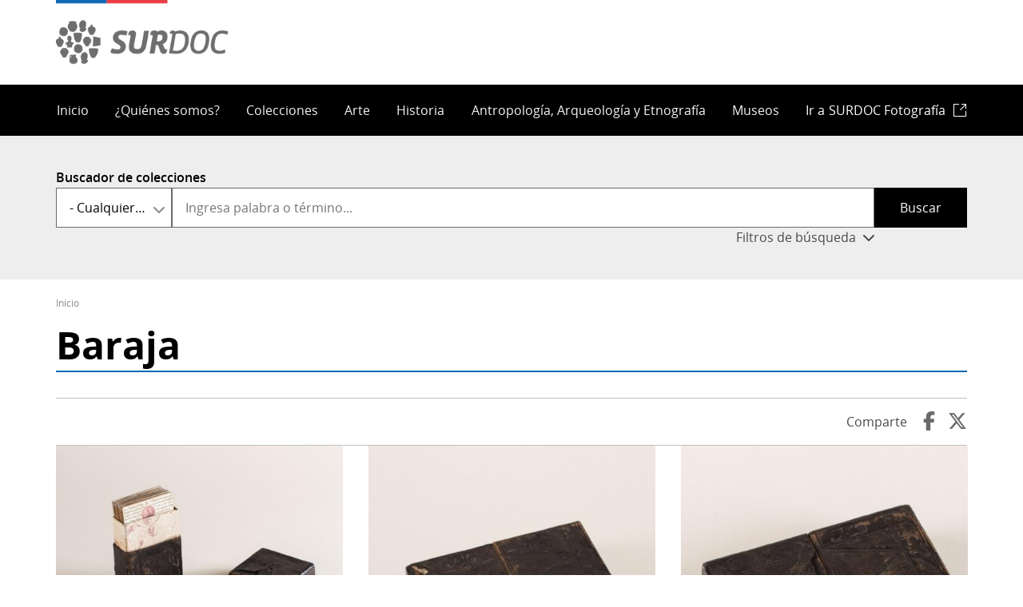

--- FILE ---
content_type: text/html; charset=UTF-8
request_url: https://www.surdoc.cl/registro/3-1048
body_size: 15055
content:
<!DOCTYPE html>
<html lang="es" dir="ltr">
<head>
    <meta charset="utf-8" />
<link rel="canonical" href="https://www.surdoc.cl/registro/3-1048" />
<meta name="Generator" content="Drupal 10 (https://www.drupal.org)" />
<meta name="MobileOptimized" content="width" />
<meta name="HandheldFriendly" content="true" />
<meta name="viewport" content="width=device-width, initial-scale=1.0" />
<link rel="icon" href="/themes/custom/theme_snpc/favicon.ico" type="image/vnd.microsoft.icon" />

        <title>Baraja | SURDOC</title>
        <link rel="stylesheet" media="all" href="/sites/default/files/css/css_sV_m0fAoiVfHUR4SrqhjY11azc1WwAMx087JQP0sjCs.css?delta=0&amp;language=es&amp;theme=snpc&amp;include=[base64]" />
<link rel="stylesheet" media="all" href="/sites/default/files/css/css_t-mHoKvHyq9IgueFBgtbAaSMnMidFvfMd3yUOStTVVE.css?delta=1&amp;language=es&amp;theme=snpc&amp;include=[base64]" />

            
</head>
<body class="path-registro">
<a href="#main-content" class="visually-hidden focusable">
    Pasar al contenido principal
</a>

  <div class="dialog-off-canvas-main-canvas" data-off-canvas-main-canvas>
    



<div  class="layout-container">
                  <header class="header">
    

<figure
         id="block-snpc-site-branding" class="logo"
>
        <a  class="logo__link" href="https://www.surdoc.cl/">
                            
    
<picture
         class="logo__image"
>
            

    <img
         class="logo__img"
                                    src="/themes/custom/theme_snpc/portal_surdoc.png"
                            alt="SURDOC"
                            />

    </picture>
                            </a>
    
    </figure>
<nav role="navigation" aria-labelledby="block-snpc-main-menu-menu" id="block-snpc-main-menu">
            
  <h2 class="visually-hidden" id="block-snpc-main-menu-menu">Navegación principal</h2>
  

        

<div class="main-menu-nav">
  <nav class="main-menu-wrapper">
    <a href="#" id="toggle-expand" class="toggle-expand">
      <span class="toggle-expand__open">
        <span class="toggle-expand__text">Menú principal</span>
      </span>
      <span class="toggle-expand__close">
        <span class="toggle-expand__text">Cerrar</span>
      </span>
    </a>
    <div id="main-nav" class="main-nav">
      


    
                          
    
    <ul  class="main-menu">
                  
<li  class="main-menu__item">
                  <a href="/" class="main-menu__link" data-drupal-link-system-path="&lt;front&gt;">Inicio</a>
          </li>
          
<li  class="main-menu__item">
                  <a href="/quienes-somos" class="main-menu__link" data-drupal-link-system-path="node/3">¿Quiénes somos?</a>
          </li>
          
<li  class="main-menu__item">
                  <a href="/colecciones" class="main-menu__link" data-drupal-link-system-path="colecciones">Colecciones</a>
          </li>
          
<li  class="main-menu__item">
                  <a href="/arte" class="main-menu__link" data-drupal-link-system-path="arte">Arte</a>
          </li>
          
<li  class="main-menu__item">
                  <a href="/historia" class="main-menu__link" data-drupal-link-system-path="historia">Historia</a>
          </li>
          
<li  class="main-menu__item">
                  <a href="/antropologia_arqueologia_etnografia" class="main-menu__link" data-drupal-link-system-path="antropologia_arqueologia_etnografia">Antropología, Arqueología y Etnografía</a>
          </li>
          
<li  class="main-menu__item">
                  <a href="/museos" class="main-menu__link" data-drupal-link-system-path="museos">Museos</a>
          </li>
          
<li  class="main-menu__item">
                  <a href="https://fotografia.surdoc.cl/" target="_blank" class="external main-menu__link">Ir a <span class="surdoc-logo">SURDOC Fotografía</span></a>
          </li>
          </ul>
  

      
    </div>
  </nav>
</div>

  </nav>


<div  data-drupal-selector="surdoc-client-search-collections-form" id="block-snpc-searchcollectionsclientform" class="block surdoc-client-search-collections-form">
  <div>
    
        
          <form action="/colecciones" method="get" id="surdoc-client-search-collections-form" accept-charset="UTF-8">
  <div class="js-form-item form-item">
            <label for="edit-select" class="visually-hidden form-item__label">Classification</label>
                <div class="form-item__dropdown"><select data-drupal-selector="edit-select" id="edit-select" name="first_level_classification" class="form-select form-item__select"><option value="All">- Cualquiera -</option><option value="548">Antropología, Arqueología y Etnografía</option><option value="549">Arte</option><option value="550">Historia</option></select></div>
                </div>
<div class="js-form-item form-item">
            <label for="edit-query--2" class="form-item__label">Buscador de colecciones</label>
                <input title="Ingresa palabra o término..." placeholder="Ingresa palabra o término..." data-drupal-selector="edit-query" type="search" id="edit-query--2" name="query" value="" size="15" maxlength="128" class="form-search form-item__textfield" />

                </div>
<span class="button-show-filters" data-drupal-selector="edit-show-filters">Filtros de búsqueda</span>
<div class="filters js-form-wrapper form-wrapper" data-drupal-selector="edit-filters" id="edit-filters--2"><div class="js-form-item form-item">
            <label for="edit-institution" class="form-item__label">Institución</label>
                <div class="form-item__dropdown"><select data-drupal-selector="edit-institution" id="edit-institution" name="f[0]" class="form-select select2-widget form-item__select" data-select2-config="{&quot;multiple&quot;:false,&quot;placeholder&quot;:{&quot;id&quot;:&quot;&quot;,&quot;text&quot;:&quot;- Seleccione -&quot;},&quot;allowClear&quot;:true,&quot;dir&quot;:&quot;ltr&quot;,&quot;language&quot;:&quot;es&quot;,&quot;tags&quot;:false,&quot;theme&quot;:&quot;default&quot;,&quot;maximumSelectionLength&quot;:0,&quot;tokenSeparators&quot;:[],&quot;selectOnClose&quot;:false,&quot;width&quot;:&quot;100%&quot;}"><option value="" selected="selected"></option><option value="institution:4">Museo Histórico Nacional</option><option value="institution:3">Museo Nacional de Bellas Artes</option><option value="institution:9">Museo Arqueológico de La Serena</option><option value="institution:5">Museo Historia Natural de Valparaíso</option><option value="institution:23">Museo de Artes Decorativas</option><option value="institution:11">Museo Regional de Rancagua</option><option value="institution:6">Museo Historia Natural de Concepción</option><option value="institution:2">Museo Nacional de Historia Natural</option><option value="institution:16">Museo Regional de Magallanes</option><option value="institution:26">Museo Histórico Gabriel González Videla</option><option value="institution:18">Museo Gabriela Mistral de Vicuña</option><option value="institution:14">Museo de Arte y Artesanía de Linares</option><option value="institution:8">Museo O&#039;Higginiano y de Bellas Artes de Talca</option><option value="institution:7">Museo Regional de La Araucanía de Temuco</option><option value="institution:12">Museo del Limarí</option><option value="institution:17">Museo Antropológico Padre Sebastián Englert</option><option value="institution:24">Museo de Antofagasta</option><option value="institution:30">Pinacoteca Universidad de Concepción</option><option value="institution:31">Museo Histórico Dominico</option><option value="institution:21">Museo Regional de Ancud</option><option value="institution:19">Museo Regional de Atacama</option><option value="institution:10">Museo Nacional Benjamín Vicuña Mackenna</option><option value="institution:13">Museo de la Educación Gabriela Mistral</option><option value="institution:15">Museo Mapuche de Cañete</option><option value="institution:88">Museo de Arte Popular Americano, Universidad de Chile</option><option value="institution:20">Museo Territorial Yagan Usi - Martín González Calderón</option><option value="institution:34">Museo Marítimo Nacional</option><option value="institution:105">Museo Andino</option><option value="institution:79">Museo Regional de Aysén</option><option value="institution:22">Museo Histórico de Yerbas Buenas</option><option value="institution:48">Presidencia de la República de Chile</option><option value="institution:83">Museo Municipal de Bellas Artes de Valparaíso</option><option value="institution:29">Departamento de Antropología, Universidad de Chile</option><option value="institution:89">Villa Cultural Huilquilemu Hernán Correa de la Cerda</option><option value="institution:87">Museo del Carmen de Maipú</option><option value="institution:25">Biblioteca Nacional</option><option value="institution:39">Ministerio de las Culturas, las Artes y el Patrimonio</option><option value="institution:35">Departamento de Sociología y Antropología, Universidad de Concepción</option><option value="institution:115">Museo Antonio Felmer</option><option value="institution:27">Museo de Sitio Castillo de Niebla</option><option value="institution:78">Archivo del Escritor</option><option value="institution:86">Museo La Merced</option><option value="institution:99">Museo Violeta Parra</option><option value="institution:65">SNPC - Colección Chalinga</option><option value="institution:98">Museo de la Historia de Penco</option></select></div>
                </div>
<div class="js-form-item form-item">
            <label for="edit-creator" class="form-item__label">Creador</label>
                <div class="form-item__dropdown"><select data-drupal-selector="edit-creator" id="edit-creator" name="f[1]" class="form-select select2-widget form-item__select" data-select2-config="{&quot;multiple&quot;:false,&quot;placeholder&quot;:{&quot;id&quot;:&quot;&quot;,&quot;text&quot;:&quot;- Seleccione -&quot;},&quot;allowClear&quot;:true,&quot;dir&quot;:&quot;ltr&quot;,&quot;language&quot;:&quot;es&quot;,&quot;tags&quot;:false,&quot;theme&quot;:&quot;default&quot;,&quot;maximumSelectionLength&quot;:0,&quot;tokenSeparators&quot;:[],&quot;selectOnClose&quot;:false,&quot;width&quot;:&quot;100%&quot;}"><option value="" selected="selected"></option><option value="creator:6235">Abraham  Santibáñez</option><option value="creator:4260">Albrecht Dürer</option><option value="creator:2974">Benjamín Vicuña Mackenna</option><option value="creator:2194">Camilo  Mori</option><option value="creator:12824">Carlos  Fernández</option><option value="creator:5576">Casa de Remate Eyzaguirre</option><option value="creator:12922">Delia Vergara</option><option value="creator:1553">Desconocido/a</option><option value="creator:12825">Eduardo  Armstrong</option><option value="creator:3182">Elena Poirier</option><option value="creator:6121">Emilio  Filippi</option><option value="creator:13911">Enrique Cid</option><option value="creator:5570">Ernest Paulin Tasset</option><option value="creator:2199">Ezequiel  Plaza</option><option value="creator:13024">Felix  López Passi</option><option value="creator:5197">Fidelicio  Atria</option><option value="creator:2813">Francisco Borja  Venegas</option><option value="creator:5466">Francisco  Rodríguez Brochero</option><option value="creator:2994">Gabriela Mistral</option><option value="creator:2104">Guillermo Deisler</option><option value="creator:14361">Humberto Malinarich</option><option value="creator:1830">Jaime Cruz</option><option value="creator:5412">Jean  Bainville Aubry</option><option value="creator:5465">José María  Bobadilla</option><option value="creator:1783">José Perotti</option><option value="creator:2718">Juan Bainville</option><option value="creator:2169">Juan Francisco González</option><option value="creator:3022">Laura Rodig</option><option value="creator:14305">Lenka Franulic</option><option value="creator:5106">Luis  Goyenechea  Zegarra</option><option value="creator:2155">Mario Toral</option><option value="creator:2847">Miguel Antonio Venegas</option><option value="creator:1945">Nemesio Antúnez</option><option value="creator:5569">Oscar Roty</option><option value="creator:3761">Osvaldo  Ramírez</option><option value="creator:4089">Oswaldo Guayasamín</option><option value="creator:3349">Paz  Errázuriz</option><option value="creator:2342">Pedro Luna</option><option value="creator:2311">Pedro Subercaseaux</option><option value="creator:1761">Pilar Domínguez Fuenzalida</option><option value="creator:1980">Raymond Monvoisin</option><option value="creator:1545">René Thenot</option><option value="creator:2337">Roberto  Matta</option><option value="creator:2926">Santiago Mahan</option><option value="creator:2533">Sara Gutiérrez</option><option value="creator:4722">Seminario Conciliar de San Rafael de San Rafael</option><option value="creator:12926">Sergio Araos Bruna</option><option value="creator:4649">Sergio Berthoud</option><option value="creator:12826">Themo  Lobos</option><option value="creator:1960">Valentina Cruz</option></select></div>
                </div>
<div class="js-form-item form-item">
            <label for="edit-factory" class="form-item__label">Fábrica</label>
                <div class="form-item__dropdown"><select data-drupal-selector="edit-factory" id="edit-factory" name="f[2]" class="form-select select2-widget form-item__select" data-select2-config="{&quot;multiple&quot;:false,&quot;placeholder&quot;:{&quot;id&quot;:&quot;&quot;,&quot;text&quot;:&quot;- Seleccione -&quot;},&quot;allowClear&quot;:true,&quot;dir&quot;:&quot;ltr&quot;,&quot;language&quot;:&quot;es&quot;,&quot;tags&quot;:false,&quot;theme&quot;:&quot;default&quot;,&quot;maximumSelectionLength&quot;:0,&quot;tokenSeparators&quot;:[],&quot;selectOnClose&quot;:false,&quot;width&quot;:&quot;100%&quot;}"><option value="" selected="selected"></option><option value="factory:7217">Casa de Moneda de Chile</option><option value="factory:6498">Casa de Moneda de Santiago</option><option value="factory:7640">Casa de Moneda de Santiago de Chile</option><option value="factory:7712">Ceca de Potosí</option><option value="factory:6900">Cristal Yungay</option><option value="factory:7733">Editorial Lord Cochrane</option><option value="factory:12925">Editorial Lord Cochrane S.A.</option><option value="factory:7192">Editorial Saturnino Calleja</option><option value="factory:6556">Editorial Zig-Zag</option><option value="factory:7823">Empresa editora Zig-Zag S.A.</option><option value="factory:6456">Fábrica de Cerámica de Lota</option><option value="factory:6450">Fanaloza</option><option value="factory:6684">Imprenta Barcelona</option><option value="factory:8114">Imprenta El Globo</option><option value="factory:7925">Imprenta Universo</option><option value="factory:8006">Impresora Editora Gabriela Mistral</option><option value="factory:7703">Offset Service</option><option value="factory:6557">Real Casa de Moneda de Potosí</option><option value="factory:6899">Thomas</option><option value="factory:6875">Windsor Plaque Chile</option></select></div>
                </div>
<div class="js-form-item form-item">
            <label for="edit-technique" class="form-item__label">Técnica</label>
                <div class="form-item__dropdown"><select data-drupal-selector="edit-technique" id="edit-technique" name="f[3]" class="form-select select2-widget form-item__select" data-select2-config="{&quot;multiple&quot;:false,&quot;placeholder&quot;:{&quot;id&quot;:&quot;&quot;,&quot;text&quot;:&quot;- Seleccione -&quot;},&quot;allowClear&quot;:true,&quot;dir&quot;:&quot;ltr&quot;,&quot;language&quot;:&quot;es&quot;,&quot;tags&quot;:false,&quot;theme&quot;:&quot;default&quot;,&quot;maximumSelectionLength&quot;:0,&quot;tokenSeparators&quot;:[],&quot;selectOnClose&quot;:false,&quot;width&quot;:&quot;100%&quot;}"><option value="" selected="selected"></option><option value="technique:12456">Abrasión</option><option value="technique:12345">Acuarela</option><option value="technique:12366">Acuñación</option><option value="technique:12356">Aguafuerte</option><option value="technique:12348">Aguatinta</option><option value="technique:12447">Alisado</option><option value="technique:12400">Ataujía</option><option value="technique:12424">Barnizado</option><option value="technique:12379">Bordado</option><option value="technique:12433">Bruñido</option><option value="technique:12386">Calado</option><option value="technique:12354">Calcografía mixta</option><option value="technique:12442">Calcomanía</option><option value="technique:12384">Chapado</option><option value="technique:12372">Cincelado</option><option value="technique:12407">Cocción</option><option value="technique:12351">Collage</option><option value="technique:12405">Corte</option><option value="technique:12413">Cosido</option><option value="technique:12425">Curtido</option><option value="technique:12375">Dibujo</option><option value="technique:12449">Dibujo a mano alzada</option><option value="technique:12362">Dorado</option><option value="technique:12415">Embarrilar</option><option value="technique:12430">Enchapado</option><option value="technique:12455">Encuadernación</option><option value="technique:12377">Engobe</option><option value="technique:12460">Enlozado</option><option value="technique:12369">Ensamblado</option><option value="technique:12461">Escritura a máquina</option><option value="technique:12406">Esculpir</option><option value="technique:12397">Esmaltado</option><option value="technique:12477">Esmaltado por inmersión</option><option value="technique:12409">Estampado</option><option value="technique:12395">Filigrana (trabajo en metal)</option><option value="technique:12370">Forjado</option><option value="technique:12459">Forrado</option><option value="technique:12417">Fotografía</option><option value="technique:12465">Fundición</option><option value="technique:12464">Galvanizado</option><option value="technique:12374">Grabado</option><option value="technique:12463">Grabado al buril</option><option value="technique:12471">Grabado por procedimiento mecánico</option><option value="technique:12469">Hilado a mano</option><option value="technique:12363">Impresión (técnica gráfica)</option><option value="technique:12385">Incisión</option><option value="technique:12387">Incrustación</option><option value="technique:12365">Labrado</option><option value="technique:12371">Laminado</option><option value="technique:12340">Litografía</option><option value="technique:12361">Manuscrito</option><option value="technique:12393">Marquetería</option><option value="technique:12344">Martillado en frío</option><option value="technique:12338">Modelado de cerámica</option><option value="technique:12368">Moldeado</option><option value="technique:12470">Moldeo en barbotina</option><option value="technique:12418">Orfebreria (metalistería)</option><option value="technique:12399">Patinado</option><option value="technique:12410">Percusión</option><option value="technique:12428">Perforado</option><option value="technique:12474">Pintado a mano</option><option value="technique:12378">Pintura</option><option value="technique:12414">Pintura al óleo</option><option value="technique:12475">Pintura por escurrimiento</option><option value="technique:12398">Pirograbado</option><option value="technique:12360">Policromía</option><option value="technique:12453">Prensado</option><option value="technique:12350">Pulido</option><option value="technique:12388">Remachado</option><option value="technique:12364">Repujado</option><option value="technique:12353">Serigrafía</option><option value="technique:12381">Soldadura</option><option value="technique:12373">Soplado del vidrio</option><option value="technique:12420">Tallado</option><option value="technique:12383">Tapizado</option><option value="technique:12466">Técnica mixta</option><option value="technique:12343">Tejido</option><option value="technique:12429">Teñido</option><option value="technique:12342">Torneado</option><option value="technique:12337">Trenzado</option><option value="technique:12396">Troquelado</option><option value="technique:12380">Vaciado</option><option value="technique:12347">Xilografía</option></select></div>
                </div>
<div class="js-form-item form-item">
            <label for="edit-material" class="form-item__label">Material</label>
                <div class="form-item__dropdown"><select data-drupal-selector="edit-material" id="edit-material" name="f[4]" class="form-select select2-widget form-item__select" data-select2-config="{&quot;multiple&quot;:false,&quot;placeholder&quot;:{&quot;id&quot;:&quot;&quot;,&quot;text&quot;:&quot;- Seleccione -&quot;},&quot;allowClear&quot;:true,&quot;dir&quot;:&quot;ltr&quot;,&quot;language&quot;:&quot;es&quot;,&quot;tags&quot;:false,&quot;theme&quot;:&quot;default&quot;,&quot;maximumSelectionLength&quot;:0,&quot;tokenSeparators&quot;:[],&quot;selectOnClose&quot;:false,&quot;width&quot;:&quot;100%&quot;}"><option value="" selected="selected"></option><option value="material:8345">Acero</option><option value="material:8386">Acetato de polivinilo</option><option value="material:8390">Acrílico</option><option value="material:8341">Acuarela</option><option value="material:8368">Algodón</option><option value="material:8508">Anilina</option><option value="material:8342">Arcilla</option><option value="material:8416">Arenisca</option><option value="material:8405">Basalto</option><option value="material:8343">Bronce</option><option value="material:8425">Cartón</option><option value="material:8360">Cartulina</option><option value="material:8349">Cerámica</option><option value="material:8352">Cobre (metal)</option><option value="material:8370">Concha</option><option value="material:8532">Crin</option><option value="material:8522">Cuarzo</option><option value="material:8355">Cuero (material animal)</option><option value="material:8373">Esmalte</option><option value="material:8359">Fibra vegetal</option><option value="material:8510">Galón (adorno)</option><option value="material:8401">Grafito</option><option value="material:8383">Granito</option><option value="material:8338">Greda</option><option value="material:8354">Hierro</option><option value="material:8357">Hilo</option><option value="material:8476">Hilo metálico</option><option value="material:8347">Hueso (material animal orgánico)</option><option value="material:8533">Ixtle</option><option value="material:8447">Lana</option><option value="material:8540">Lápiz</option><option value="material:8539">Lápiz de grafito</option><option value="material:8367">Latón</option><option value="material:8344">Madera</option><option value="material:8353">Metal</option><option value="material:8529">Obsidiana</option><option value="material:8374">Oro</option><option value="material:8339">Papel</option><option value="material:8336">Piedra</option><option value="material:8334">Pintura al óleo</option><option value="material:8387">Plástico</option><option value="material:8337">Plata</option><option value="material:8398">Porcelana</option><option value="material:8426">Seda</option><option value="material:8563">Sílice</option><option value="material:8335">Tela</option><option value="material:8449">Terciopelo</option><option value="material:8346">Tinta</option><option value="material:8351">Vidrio</option><option value="material:8340">Yeso</option></select></div>
                </div>
<div class="js-form-item form-item">
            <label for="edit-cultura" class="form-item__label">Cultura</label>
                <div class="form-item__dropdown"><select data-drupal-selector="edit-cultura" id="edit-cultura" name="f[5]" class="form-select select2-widget form-item__select" data-select2-config="{&quot;multiple&quot;:false,&quot;placeholder&quot;:{&quot;id&quot;:&quot;&quot;,&quot;text&quot;:&quot;- Seleccione -&quot;},&quot;allowClear&quot;:true,&quot;dir&quot;:&quot;ltr&quot;,&quot;language&quot;:&quot;es&quot;,&quot;tags&quot;:false,&quot;theme&quot;:&quot;default&quot;,&quot;maximumSelectionLength&quot;:0,&quot;tokenSeparators&quot;:[],&quot;selectOnClose&quot;:false,&quot;width&quot;:&quot;100%&quot;}"><option value="" selected="selected"></option><optgroup label="Cultura Arqueológica"><option value="cultura:518">Cazadores-recolectores (Chile Central)</option><option value="cultura:485">Cazadores-recolectores (Centro-Sur)</option><option value="cultura:488">Cazadores-recolectores marítimos (o canoeros) (Extremo Sur)</option><option value="cultura:489">Cazadores-recolectores terrestres (Extremo Sur)</option><option value="cultura:481">Complejo Bato (Chile Central)</option><option value="cultura:486">Complejo El Vergel (Centro-Sur)</option><option value="cultura:514">Complejo Guanaqueros (Norte Chico)</option><option value="cultura:476">Complejo Huentelauquén (Norte Chico)</option><option value="cultura:493">Complejo Huentelauquén (Norte Grande)</option><option value="cultura:482">Complejo Llolleo (Chile Central)</option><option value="cultura:515">Complejo Papudo (Norte Chico)</option><option value="cultura:512">Complejo Pica-Tarapacá: Fase Camiña (Norte Grande)</option><option value="cultura:511">Complejo Pica-Tarapacá: Fase Caserones (Norte Grande)</option><option value="cultura:491">Complejo Pitrén (Centro-Sur)</option><option value="cultura:513">Complejo San Pedro Viejo de Pichasca (Norte Chico)</option><option value="cultura:519">Comunidades alfareras iniciales (Chile Central)</option><option value="cultura:483">Cultura Aconcagua (Chile Central)</option><option value="cultura:474">Cultura Arica: Fase Gentilar (Norte Grande)</option><option value="cultura:504">Cultura Arica: Fase San Miguel (Norte Grande)</option><option value="cultura:492">Cultura Chinchorro (Norte Grande)</option><option value="cultura:516">Cultura Copiapó (Norte Chico)</option><option value="cultura:479">Cultura Diaguita (Norte Chico)</option><option value="cultura:477">Cultura El Molle (Norte Chico)</option><option value="cultura:475">Cultura Inca (Norte Grande)</option><option value="cultura:484">Cultura Inca (Chile Central)</option><option value="cultura:480">Cultura Inca / Diaguita-Inca (Norte Chico)</option><option value="cultura:478">Cultura Las Ánimas (Norte Chico)</option><option value="cultura:487">Cultura Mapuche (Centro-Sur)</option><option value="cultura:490">Cultura Rapa Nui (Polinesia (Rapa Nui))</option><option value="cultura:473">Cultura Tiwanaku (Norte Grande)</option><option value="cultura:523">Diaguita (Chile Central)</option><option value="cultura:497">Fase Alto Ramírez (Norte Grande)</option><option value="cultura:501">Fase Cabuza (Norte Grande)</option><option value="cultura:509">Fase Caspana-Catarpe (Norte Grande)</option><option value="cultura:510">Fase Caspana-Peine (Norte Grande)</option><option value="cultura:503">Fase Coyo (Norte Grande)</option><option value="cultura:502">Fase Maytas-Chiribaya (Norte Grande)</option><option value="cultura:496">Fase Puripica-Chiuchiu (Norte Grande)</option><option value="cultura:521">Fase Quitor (Norte Grande)</option><option value="cultura:500">Fase Séquitor (Norte Grande)</option><option value="cultura:495">Fase Tambillo (Norte Grande)</option><option value="cultura:498">Fase Tilocalar (Norte Grande)</option><option value="cultura:499">Fase Toconao (Norte Grande)</option><option value="cultura:507">Fase Toconce-Zápar (Norte Grande)</option><option value="cultura:494">Fase Tuina (Norte Grande)</option><option value="cultura:508">Fase Turi-Catarpe (Norte Grande)</option><option value="cultura:506">Fase Turi-Quitor (Norte Grande)</option><option value="cultura:505">Fase Yaye-Solor (Norte Grande)</option><option value="cultura:13551">Inca (Área Andina)</option><option value="cultura:517">Paleoindio (Chile Central)</option><option value="cultura:520">Paleoindio (Centro-Sur)</option><option value="cultura:522">Paleoindio (Norte Chico)</option></optgroup><optgroup label="Cultura Originaria"><option value="cultura:6395">Aonikenk (Extremo Sur)</option><option value="cultura:6378">Atacameño (Norte Grande)</option><option value="cultura:6379">Aymara (Norte Grande)</option><option value="cultura:13301">Azteca (estilo o cultura mesoamericana)</option><option value="cultura:6381">Chango (Norte Chico)</option><option value="cultura:6377">Changos, Camanchacas o Uros (Norte Grande)</option><option value="cultura:6384">Chiquillanes (Chile Central)</option><option value="cultura:6391">Chono (Extremo Sur)</option><option value="cultura:6382">Colla (Norte Chico)</option><option value="cultura:6398">Cultura Rapa Nui (Polinesia (Rapa Nui))</option><option value="cultura:6383">Diaguita (Norte Chico)</option><option value="cultura:6397">Haush (Extremo Sur)</option><option value="cultura:6389">Huilliche (Centro-Sur)</option><option value="cultura:6392">Kawéskar o Alacalufe (Extremo Sur)</option><option value="cultura:6387">Mapuche (Centro-Sur)</option><option value="cultura:6412">Maya (estilo o cultura mesoamericana) (Mesoamérica)</option><option value="cultura:6415">Otomí  (estilo o cultura mesoamericana) (Mesoamérica)</option><option value="cultura:6406">Otros (Oceanía (excepto Rapa Nui))</option><option value="cultura:6388">Pehuenche (Centro-Sur)</option><option value="cultura:6385">Picunche (Chile Central)</option><option value="cultura:6386">Promaucaes (Chile Central)</option><option value="cultura:13549">prueba (Área Andina)</option><option value="cultura:13550">prueba 2 (Área Andina)</option><option value="cultura:6390">Puelche (Centro-Sur)</option><option value="cultura:6380">Quechua (Norte Grande)</option><option value="cultura:6396">Selk&#039;nam u Ona (Extremo Sur)</option><option value="cultura:6394">Tehuelche (Extremo Sur)</option><option value="cultura:6393">Yagan o Yámana (Extremo Sur)</option></optgroup></select></div>
                </div>
</div>
<div data-drupal-selector="edit-actions" class="form-actions js-form-wrapper form-wrapper" id="edit-actions--2"><input data-drupal-selector="edit-submit" type="submit" id="edit-submit" value="Buscar" class="button js-form-submit form-submit form-item__textfield" />
</div>

</form>

      </div>
</div>


<div  id="block-snpc-enlacesdeayudaalanavegacion" class="block">
  <div>
    
        
          
  <nav role="navigation" aria-labelledby="system-breadcrumb">
    <h2 class="visually-hidden">Ruta de navegación</h2>
    <ol class="breadcrumb">
          <li class="breadcrumb__item">
                  <a class="breadcrumb__link" href="/">Inicio</a>
              </li>
        </ol>
  </nav>

      </div>
</div>


<div  id="block-snpc-page-title" class="block">
  <div>
    
        
          

  
<h1  class="h1">
            Baraja
    </h1>

      </div>
</div>
<span><div data-drupal-messages-fallback class="hidden"></div></span>

</header>

                
      
      
      
    <div  class="main">
    <a id="main-content" tabindex="-1"></a>        <main role="main"  class="main-content">
              <div class="region region-content">
    

<div  id="block-snpc-content" class="block">
  <div>
    
        
          <article class="view-mode--view_public record classification-historia">
  <div class="share-container"><span class="label">Comparte</span>
<a href="https://www.facebook.com/sharer.php?u=https%3A//www.surdoc.cl/registro/3-1048" target="_blank" class="facebook">Facebook</a><a href="https://twitter.com/share?url=https%3A//www.surdoc.cl/registro/3-1048&amp;text=Baraja" target="_blank" class="twitter">Twitter</a></div>
<div data-photoswipe-gallery class="slick blazy blazy--photoswipe blazy--lightbox blazy--photoswipe-gallery slick--field slick--visuals slick--visuals--view-public slick--skin--classic slick--optionset--slick-record-visual slick--multiple-view slick--photoswipe" data-blazy=""><div id="slick-f5c7efa9968" data-slick="{&quot;count&quot;:6,&quot;total&quot;:6,&quot;accessibility&quot;:false,&quot;infinite&quot;:false,&quot;lazyLoad&quot;:&quot;blazy&quot;,&quot;slidesToShow&quot;:3,&quot;responsive&quot;:[{&quot;breakpoint&quot;:800,&quot;settings&quot;:{&quot;infinite&quot;:false,&quot;swipe&quot;:false,&quot;touchMove&quot;:false,&quot;waitForAnimate&quot;:false}}]}" class="slick__slider"><div class="slick__slide slide slide--0"><div class="slide__content"><a href="/sites/default/files/record_images/000000188150-original.jpg" class="blazy__photoswipe litebox" data-photoswipe-trigger data-b-delta="0" data-media="{&quot;id&quot;:&quot;photoswipe&quot;,&quot;count&quot;:6,&quot;boxType&quot;:&quot;image&quot;,&quot;type&quot;:&quot;image&quot;,&quot;token&quot;:&quot;b-02983b0455b&quot;,&quot;paddingHack&quot;:true,&quot;width&quot;:650,&quot;height&quot;:650}">    <div data-b-token="b-02983b0455b" class="media media--blazy media--slick media--switch media--switch--photoswipe media--image is-b-loading"><img alt="Felipe Infante P." title="Felipe Infante P." decoding="async" class="media__element b-lazy" loading="lazy" data-src="/sites/default/files/styles/large/public/record_images/000000188150-original.jpg?itok=zFgprPbO" src="data:image/svg+xml;charset=utf-8,%3Csvg%20xmlns%3D&#039;http%3A%2F%2Fwww.w3.org%2F2000%2Fsvg&#039;%20viewBox%3D&#039;0%200%201%201&#039;%2F%3E" width="480" height="480" />
        <span class="media__icon media__icon--litebox"></span></div></a>
        <div class="litebox__caption litebox-caption visually-hidden">Felipe Infante P.</div>
  </div>
</div><div class="slick__slide slide slide--1"><div class="slide__content"><a href="/sites/default/files/record_images/000000188151-original.jpg" class="blazy__photoswipe litebox" data-photoswipe-trigger data-b-delta="1" data-media="{&quot;id&quot;:&quot;photoswipe&quot;,&quot;count&quot;:6,&quot;boxType&quot;:&quot;image&quot;,&quot;type&quot;:&quot;image&quot;,&quot;token&quot;:&quot;b-15b9060bcb7&quot;,&quot;paddingHack&quot;:true,&quot;width&quot;:650,&quot;height&quot;:650}">    <div data-b-token="b-15b9060bcb7" class="media media--blazy media--slick media--switch media--switch--photoswipe media--image is-b-loading"><img alt="Felipe Infante" title="Felipe Infante" decoding="async" class="media__element b-lazy" loading="lazy" data-src="/sites/default/files/styles/large/public/record_images/000000188151-original.jpg?itok=mJ0ieOFm" src="data:image/svg+xml;charset=utf-8,%3Csvg%20xmlns%3D&#039;http%3A%2F%2Fwww.w3.org%2F2000%2Fsvg&#039;%20viewBox%3D&#039;0%200%201%201&#039;%2F%3E" width="480" height="480" />
        <span class="media__icon media__icon--litebox"></span></div></a>
        <div class="litebox__caption litebox-caption visually-hidden">Felipe Infante</div>
  </div>
</div><div class="slick__slide slide slide--2"><div class="slide__content"><a href="/sites/default/files/record_images/000000188152-original.jpg" class="blazy__photoswipe litebox" data-photoswipe-trigger data-b-delta="2" data-media="{&quot;id&quot;:&quot;photoswipe&quot;,&quot;count&quot;:6,&quot;boxType&quot;:&quot;image&quot;,&quot;type&quot;:&quot;image&quot;,&quot;token&quot;:&quot;b-9d23e6bdcf3&quot;,&quot;paddingHack&quot;:true,&quot;width&quot;:650,&quot;height&quot;:650}">    <div data-b-token="b-9d23e6bdcf3" class="media media--blazy media--slick media--switch media--switch--photoswipe media--image is-b-loading"><img alt="Felipe Infante" title="Felipe Infante" decoding="async" class="media__element b-lazy" loading="lazy" data-src="/sites/default/files/styles/large/public/record_images/000000188152-original.jpg?itok=J2hNjDAc" src="data:image/svg+xml;charset=utf-8,%3Csvg%20xmlns%3D&#039;http%3A%2F%2Fwww.w3.org%2F2000%2Fsvg&#039;%20viewBox%3D&#039;0%200%201%201&#039;%2F%3E" width="480" height="480" />
        <span class="media__icon media__icon--litebox"></span></div></a>
        <div class="litebox__caption litebox-caption visually-hidden">Felipe Infante</div>
  </div>
</div><div class="slick__slide slide slide--3"><div class="slide__content"><a href="/sites/default/files/record_images/000000188153-original.jpg" class="blazy__photoswipe litebox" data-photoswipe-trigger data-b-delta="3" data-media="{&quot;id&quot;:&quot;photoswipe&quot;,&quot;count&quot;:6,&quot;boxType&quot;:&quot;image&quot;,&quot;type&quot;:&quot;image&quot;,&quot;token&quot;:&quot;b-8b5ab119150&quot;,&quot;paddingHack&quot;:true,&quot;width&quot;:650,&quot;height&quot;:433}">    <div data-b-token="b-8b5ab119150" class="media media--blazy media--slick media--switch media--switch--photoswipe media--image is-b-loading"><img alt="Felipe Infante" title="Felipe Infante" decoding="async" class="media__element b-lazy" loading="lazy" data-src="/sites/default/files/styles/large/public/record_images/000000188153-original.jpg?itok=lvrV245Z" src="data:image/svg+xml;charset=utf-8,%3Csvg%20xmlns%3D&#039;http%3A%2F%2Fwww.w3.org%2F2000%2Fsvg&#039;%20viewBox%3D&#039;0%200%201%201&#039;%2F%3E" width="480" height="320" />
        <span class="media__icon media__icon--litebox"></span></div></a>
        <div class="litebox__caption litebox-caption visually-hidden">Felipe Infante</div>
  </div>
</div><div class="slick__slide slide slide--4"><div class="slide__content"><a href="/sites/default/files/record_images/000000188154-original.jpg" class="blazy__photoswipe litebox" data-photoswipe-trigger data-b-delta="4" data-media="{&quot;id&quot;:&quot;photoswipe&quot;,&quot;count&quot;:6,&quot;boxType&quot;:&quot;image&quot;,&quot;type&quot;:&quot;image&quot;,&quot;token&quot;:&quot;b-4a98496680c&quot;,&quot;paddingHack&quot;:true,&quot;width&quot;:433,&quot;height&quot;:650}">    <div data-b-token="b-4a98496680c" class="media media--blazy media--slick media--switch media--switch--photoswipe media--image is-b-loading"><img alt="Felipe Infante" title="Felipe Infante" decoding="async" class="media__element b-lazy" loading="lazy" data-src="/sites/default/files/styles/large/public/record_images/000000188154-original.jpg?itok=5qdbXdRY" src="data:image/svg+xml;charset=utf-8,%3Csvg%20xmlns%3D&#039;http%3A%2F%2Fwww.w3.org%2F2000%2Fsvg&#039;%20viewBox%3D&#039;0%200%201%201&#039;%2F%3E" width="320" height="480" />
        <span class="media__icon media__icon--litebox"></span></div></a>
        <div class="litebox__caption litebox-caption visually-hidden">Felipe Infante</div>
  </div>
</div><div class="slick__slide slide slide--5"><div class="slide__content"><a href="/sites/default/files/record_images/000000188155-original.jpg" class="blazy__photoswipe litebox" data-photoswipe-trigger data-b-delta="5" data-media="{&quot;id&quot;:&quot;photoswipe&quot;,&quot;count&quot;:6,&quot;boxType&quot;:&quot;image&quot;,&quot;type&quot;:&quot;image&quot;,&quot;token&quot;:&quot;b-af803a60198&quot;,&quot;paddingHack&quot;:true,&quot;width&quot;:433,&quot;height&quot;:650}">    <div data-b-token="b-af803a60198" class="media media--blazy media--slick media--switch media--switch--photoswipe media--image is-b-loading"><img alt="Felipe Infante" title="Felipe Infante" decoding="async" class="media__element b-lazy" loading="lazy" data-src="/sites/default/files/styles/large/public/record_images/000000188155-original.jpg?itok=oDypPIZ8" src="data:image/svg+xml;charset=utf-8,%3Csvg%20xmlns%3D&#039;http%3A%2F%2Fwww.w3.org%2F2000%2Fsvg&#039;%20viewBox%3D&#039;0%200%201%201&#039;%2F%3E" width="320" height="480" />
        <span class="media__icon media__icon--litebox"></span></div></a>
        <div class="litebox__caption litebox-caption visually-hidden">Felipe Infante</div>
  </div>
</div></div>
          <nav role="navigation" class="slick__arrow">
        <button type="button" data-role="none" class="slick-prev" aria-label="Anterior" tabindex="0">Anterior</button>
                <button type="button" data-role="none" class="slick-next" aria-label="Siguiente" tabindex="0">Siguiente</button>
      </nav>
    </div>

<div  class="summary-records">
      <table class="sinopsis-record responsive-enabled table" data-striping="1">
    
    
            <thead>
        <tr>
                        <th colspan="2" class="table__heading-cell"><strong>Número de Registro</strong>: <strong>3-1048</strong></th>
                </tr>
        </thead>
    
            <tbody>
                <tr class="table__row">
                            <td class="table__cell">Conjunto:</td>
                            <td class="record--title-and-type table__cell">Baraja</td>
                        </tr>
                <tr class="table__row">
                            <td class="table__cell">Institución:</td>
                            <td class="table__cell">Museo Histórico Nacional</td>
                        </tr>
                <tr class="table__row">
                            <td class="table__cell">Fecha:</td>
                            <td class="record--creation-date-temporality table__cell">1750/1800</td>
                        </tr>
                </tbody>
        </table>

  </div>

<div  class="registration-card">
    <h2>Ficha de registro</h2>
      <div class="buttons-action-record"><a href="/registro/3-1048/pdf" title="Descargar ficha" target="_blank" rel="nofollow" class="download">Descargar ficha</a><a href="/registro-descarga/29757/objectid" title="Descargar ficha ObjectID" target="_blank" rel="nofollow" class="objectid">Descargar ficha ObjectID</a><a href="mailto:?subject=Baraja&amp;body=https%3A//www.surdoc.cl/registro/3-1048" title="Enviar por email" target="_blank" class="send-email">Enviar por email</a><a href="/registro/3-1048" target="_blank" title="Copiar enlace" class="copy-clipboard copy" data-clipboard-text="https://www.surdoc.cl/registro/3-1048">Copiar enlace</a></div>

<div  class="details-left">
      <div class="visual-gallery photoswipe-gallery"><div class="owl-slider-wrapper owl-carousel owl-theme" data-settings="{&quot;items&quot;:3,&quot;margin&quot;:0,&quot;nav&quot;:true,&quot;autoplay&quot;:false,&quot;autoplayHoverPause&quot;:false,&quot;loop&quot;:false,&quot;dots&quot;:false,&quot;dimensionMobile&quot;:&quot;0&quot;,&quot;itemsMobile&quot;:1,&quot;dimensionDesktop&quot;:&quot;0&quot;,&quot;itemsDesktop&quot;:1,&quot;rewind&quot;:true,&quot;responsive&quot;:[{&quot;items&quot;:1}]}">
  <div class="owl-item-inner owl-item-inner0">  <a href="https://www.surdoc.cl/sites/default/files/record_images/000000188150-original.jpg" data-pswp-width="650" data-pswp-height="650" class="photoswipe"><img src="/sites/default/files/styles/large/public/record_images/000000188150-original.jpg?itok=zFgprPbO" width="480" height="480" loading="lazy" />

</a>
</div><div class="owl-item-inner owl-item-inner1">  <a href="https://www.surdoc.cl/sites/default/files/record_images/000000188151-original.jpg" data-pswp-width="650" data-pswp-height="650" class="photoswipe"><img src="/sites/default/files/styles/large/public/record_images/000000188151-original.jpg?itok=mJ0ieOFm" width="480" height="480" loading="lazy" />

</a>
</div><div class="owl-item-inner owl-item-inner2">  <a href="https://www.surdoc.cl/sites/default/files/record_images/000000188152-original.jpg" data-pswp-width="650" data-pswp-height="650" class="photoswipe"><img src="/sites/default/files/styles/large/public/record_images/000000188152-original.jpg?itok=J2hNjDAc" width="480" height="480" loading="lazy" />

</a>
</div><div class="owl-item-inner owl-item-inner3">  <a href="https://www.surdoc.cl/sites/default/files/record_images/000000188153-original.jpg" data-pswp-width="650" data-pswp-height="433" class="photoswipe"><img src="/sites/default/files/styles/large/public/record_images/000000188153-original.jpg?itok=lvrV245Z" width="480" height="320" loading="lazy" />

</a>
</div><div class="owl-item-inner owl-item-inner4">  <a href="https://www.surdoc.cl/sites/default/files/record_images/000000188154-original.jpg" data-pswp-width="433" data-pswp-height="650" class="photoswipe"><img src="/sites/default/files/styles/large/public/record_images/000000188154-original.jpg?itok=5qdbXdRY" width="320" height="480" loading="lazy" />

</a>
</div><div class="owl-item-inner owl-item-inner5">  <a href="https://www.surdoc.cl/sites/default/files/record_images/000000188155-original.jpg" data-pswp-width="433" data-pswp-height="650" class="photoswipe"><img src="/sites/default/files/styles/large/public/record_images/000000188155-original.jpg?itok=oDypPIZ8" width="320" height="480" loading="lazy" />

</a>
</div>
</div>
</div>

  </div>

<div  class="details-right">
      
<div  class="group-rcord-identification field-group-div">
    <h3>Identificación</h3>
      


    <div   class="field field--inline field--type-entity-reference field--name-institution-id" >
        <div  class="field-label"  class="field-label">Institución</div>
                                    <div  class="field-item"  class="field-item">Museo Histórico Nacional</div>
                            </div>



    <div   class="field field--inline field--type-record-number field--name-record-number" >
        <div  class="field-label"  class="field-label">Número de registro</div>
                                    <div  class="field-item"  class="field-item">3-1048</div>
                            </div>



    <div   class="field field--inline field--type-string field--name-inventory-numbers" >
        <div  class="field-label"  class="field-label">Nº de inventario</div>
                <div  class="field-items">
                                        <div  class="field-items field-item"  class="field-items field-item">35</div>
                                </div>
            </div>



    <div   class="field field--inline field--type-entity-reference field--name-second-level-classification" >
        <div  class="field-label"  class="field-label">Clasificación</div>
                                    <div  class="field-item"  class="field-item">Historia - Deportes, Juguetes y Juegos</div>
                            </div>



    <div   class="field field--inline field--type-entity-reference field--name-set" >
        <div  class="field-label"  class="field-label">Conjunto</div>
                                    <div  class="field-item"  class="field-item"><a href="https://www.aatespanol.cl/terminos/300217923" target="_blank">Baraja</a></div>
                            </div>



    <div   class="field field--inline field--type-entity-reference field--name-collection" >
        <div  class="field-label"  class="field-label">Colección</div>
                <div  class="field-items">
                                        <div  class="field-items field-item"  class="field-items field-item">Artes Decorativas y Escultura</div>
                                </div>
            </div>



            <div   class="field field--hidden field--type-entity-reference-revisions field--name-object object-items" >
                            <div item-value=""><div class="js-form-item form-item">
            <label class="form-item__label">Objeto</label>
                <div class="field-item"><a href="https://www.aatespanol.cl/terminos/300211294" target="_blank">Naipe</a></div>

                </div>
<div class="js-form-item form-item">
            <label class="form-item__label">Dimensiones</label>
                <div class="field-item">Alto 2.5 cm - Ancho 5.6 cm - Largo 10 cm</div>

                </div>
<div class="js-form-item form-item">
            <label class="form-item__label">Técnica / Material</label>
                <div class="field-item"><div class="technical-item"><a href="https://www.aatespanol.cl/terminos/300011845" target="_blank">Cuero (material animal)</a>, <a href="https://www.aatespanol.cl/terminos/300162474" target="_blank">Cartón</a></div>
</div>

                </div>
<div class="js-form-item form-item">
            <label class="form-item__label">Ubicación</label>
                <div class="field-item">En exhibición - Museo Histórico Nacional - La sociedad del siglo XVIII</div>

                </div>
</div>
                    </div>
    


    <div   class="field field--inline field--type-string-long field--name-physical-description" >
        <div  class="field-label"  class="field-label">Descripción</div>
                                    <div  class="field-item"  class="field-item">Objeto de uso recreativo. Caja de forma rectangular con tapa, con cartulina por dentro, donde van cincuenta y dos cartas impresas. Son naipes distintos , por el anverso tienen una imagen en la parte superior y un texto en cursiva y en italiano. En el reverso tiene pequeños triángulos de color azul.</div>
                            </div>



    <div   class="field field--inline field--type-entity-reference field--name-conservation-state" >
        <div  class="field-label"  class="field-label">Estado de conservación</div>
                                    <div  class="field-item"  class="field-item">Bueno</div>
                            </div>

  </div>

<div  class="group-rcord-context field-group-div">
    <h3>Contexto</h3>
      


    <div   class="field field--inline field--type-entity-reference field--name-hist-geo-geographic-area" >
        <div  class="field-label"  class="field-label">Área geográfica</div>
                                    <div  class="field-item"  class="field-item">Italia</div>
                            </div>



    <div   class="field field--inline field--type-string field--name-hist-geo-creation-place" >
        <div  class="field-label"  class="field-label">Lugar de creación</div>
                                    <div  class="field-item"  class="field-item">Venecia</div>
                            </div>



    <div   class="field field--inline field--type-surdoc-date field--name-hist-geo-creation-date" >
        <div  class="field-label"  class="field-label">Fecha de creación</div>
                                    <div  class="field-item"  class="field-item">1750/1800</div>
                            </div>



    <div   class="field field--inline field--type-entity-reference-revisions field--name-documentary-references" >
        <div  class="field-label"  class="field-label">Referencias documentales</div>
                <div  class="field-items">
                                        <div  class="field-items field-item"  class="field-items field-item"><div class="field">Museo Histórico Nacional: Catálogo de la exhibición permanente pp. 135, Santiago de Chile, 2007-12</div>



                        <div  class="field field--hidden field--type-entity-reference field--name-file" ><article>
  </article>
</div>
            </div>
                                </div>
            </div>

  </div>

<div  class="group-rcord-management field-group-div">
    <h3>Gestión</h3>
      


    <div   class="field field--inline field--type-entity-reference-revisions field--name-registrars" >
        <div  class="field-label"  class="field-label">Registradores</div>
                <div  class="field-items">
                                        <div  class="field-items field-item"  class="field-items field-item"><div class="js-form-item form-item">
                Natalia Isla Sarratea, 2015-07-01
                </div>
</div>
                            <div  class="field-item"  class="field-item"><div class="js-form-item form-item">
                Natalia Isla Sarratea, 2015-07-27
                </div>
</div>
                            <div  class="field-item"  class="field-item"><div class="js-form-item form-item">
                Patricia Eliana Roldan Rojas, 2019-06-07
                </div>
</div>
                                </div>
            </div>

  </div>

  </div>

  </div>
</article>

      </div>
</div>

  </div>

      </main>
  </div>
                        <div  class="footer__bottom">
  <div  class="footer__bottom-content">
      

<div  id="block-snpc-brandingfooterblock" class="block">
  <div>
    
        
          <div class="clear-both">
  <div  class="footer__content footer__content--container clear-both">
    <div class="footer__bottom--left-column footer__bottom--column">
      
<figure
         class="figure"
>
        <a  class="figure__link" href="/">
                            
    
<picture
         class="figure__image"
>
            

    <img
         class="figure__img"
                                    src="/modules/custom/surdoc_client/images/logo_mcap_bn.png"
                            alt="Logo"
                            />

    </picture>
                            </a>
    
    </figure>
    </div>
    <div class="footer__bottom--right-column footer__bottom--column">
      <p>SURDOC es una herramienta informática, normalizada para la administración y manejo de las colecciones de los museos. Creada, desarrollada y aplicada por el Centro de Documentación de Bienes Patrimoniales para los museos del Servicio Nacional del Patrimonio Cultural y otros museos públicos o privados que lo requieran.</p>

    </div>
  </div>
  <div class="site-end">
    <p><p>Recoleta 683, Santiago, Chile - <a href="tel://+56 2 2997 8223">+56 2 2997 8223&nbsp;</a> - Email: <a href="mailto:contacto@cdbp.gob.cl">contacto@cdbp.gob.cl</a></p>
</p>
  </div>
</div>

      </div>
</div>

  </div>
</div>

        </div>

  </div>


<script type="application/json" data-drupal-selector="drupal-settings-json">{"path":{"baseUrl":"\/","pathPrefix":"","currentPath":"registro\/3-1048","currentPathIsAdmin":false,"isFront":false,"currentLanguage":"es"},"pluralDelimiter":"\u0003","suppressDeprecationErrors":true,"ajaxPageState":{"libraries":"[base64]","theme":"snpc","theme_token":null},"ajaxTrustedUrl":{"\/colecciones":true},"gtag":{"tagId":"UA-28080131-1","consentMode":false,"otherIds":[],"events":[],"additionalConfigInfo":[]},"data":{"extlink":{"extTarget":true,"extTargetNoOverride":true,"extNofollow":false,"extNoreferrer":false,"extFollowNoOverride":false,"extClass":"0","extLabel":"(link is external)","extImgClass":false,"extSubdomains":true,"extExclude":"","extInclude":"","extCssExclude":"","extCssExplicit":"","extAlert":false,"extAlertText":"This link will take you to an external web site. We are not responsible for their content.","mailtoClass":"0","mailtoLabel":"(link sends email)","extUseFontAwesome":false,"extIconPlacement":"append","extFaLinkClasses":"fa fa-external-link","extFaMailtoClasses":"fa fa-envelope-o","whitelistedDomains":[]}},"field_group":{"html_element":{"mode":"view_public","context":"view","settings":{"classes":"summary-records","show_empty_fields":false,"id":"","element":"div","show_label":false,"label_element":"h3","label_element_classes":"","attributes":"","effect":"none","speed":"fast"}}},"blazy":{"loadInvisible":false,"offset":100,"saveViewportOffsetDelay":50,"validateDelay":25,"container":"","loader":true,"unblazy":false,"visibleClass":false},"blazyIo":{"disconnect":false,"rootMargin":"0px","threshold":[0,0.25,0.5,0.75,1]},"slick":{"accessibility":true,"adaptiveHeight":false,"autoplay":false,"pauseOnHover":true,"pauseOnDotsHover":false,"pauseOnFocus":true,"autoplaySpeed":3000,"arrows":true,"downArrow":false,"downArrowTarget":"","downArrowOffset":0,"centerMode":false,"centerPadding":"50px","dots":false,"dotsClass":"slick-dots","draggable":true,"fade":false,"focusOnSelect":false,"infinite":true,"initialSlide":0,"lazyLoad":"ondemand","mouseWheel":false,"randomize":false,"rtl":false,"rows":1,"slidesPerRow":1,"slide":"","slidesToShow":1,"slidesToScroll":1,"speed":500,"swipe":true,"swipeToSlide":false,"edgeFriction":0.34999999999999998,"touchMove":true,"touchThreshold":5,"useCSS":true,"cssEase":"ease","cssEaseBezier":"","cssEaseOverride":"","useTransform":true,"easing":"linear","variableWidth":false,"vertical":false,"verticalSwiping":false,"waitForAnimate":true},"photoswipe":{"options":{"showAnimationDuration":333,"hideAnimationDuration":333,"zoomAnimationDuration":333,"maxWidthToAnimate":800,"easing":"cubic-bezier(.4,0,.22,1)","bgOpacity":0.96999999999999997,"spacing":0.12,"initialZoomLevel":"fit","secondaryZoomLevel":"2.5","maxZoomLevel":2,"allowPanToNext":true,"loop":true,"wheelToZoom":false,"pinchToClose":true,"clickToCloseNonZoomable":true,"closeOnVerticalDrag":true,"trapFocus":true,"returnFocus":true,"escKey":true,"arrowKeys":true,"imageClickAction":"zoom-or-close","tapAction":"toggle-controls","doubleTapAction":"zoom","bgClickAction":"close","closeTitle":"Close","zoomTitle":"Zoom","arrowPrevTitle":"Anterior","arrowNextTitle":"Siguiente","indexIndicatorSep":" \/ ","errorMsg":"The image could not be loaded.","preload":[1,2],"preloaderDelay":2000,"mainClass":null,"showHideOpacity":false,"maxSpreadZoom":2,"closeOnScroll":true,"mouseUsed":false,"history":true,"focus":true,"showHideAnimationType":"zoom","modal":true,"version":5},"path":"\/libraries\/photoswipe"},"user":{"uid":0,"permissionsHash":"62c746656b589d687c3b85de667c1917e4c9a776be922feca9152ece8cc246e6"}}</script>
<script src="/sites/default/files/js/js_SIRS0DNNsIdmWv8k4j7HGyN0Ofz6f7Lm6V1Ms_9XgeM.js?scope=footer&amp;delta=0&amp;language=es&amp;theme=snpc&amp;include=[base64]"></script>
<script src="/modules/contrib/google_tag/js/gtag.js?t75z1f"></script>
<script src="/sites/default/files/js/js_y4uY3dzrrCpPGK61RiaGJS9Tjv5lWcKLWQ-T1qqOnsg.js?scope=footer&amp;delta=2&amp;language=es&amp;theme=snpc&amp;include=[base64]"></script>

</body>
</html>
